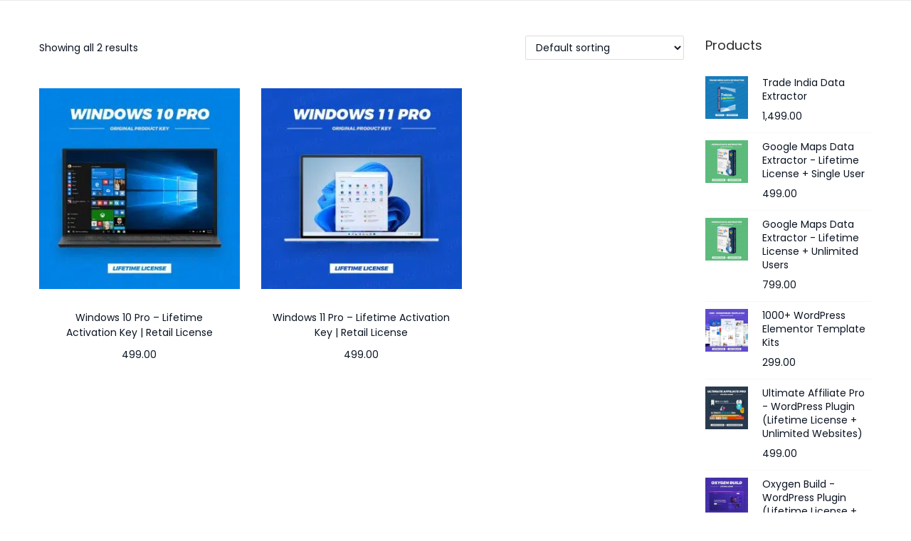

--- FILE ---
content_type: text/css; charset=UTF-8
request_url: https://store.xetog.com/wp-content/plugins/woo-order-on-whatsapp//assets/css/style.css?ver=2.3.2
body_size: -158
content:
@charset "UTF-8";

.div_evowap_btn {
    margin: 20px 0px;
 }

.div_evowap_btn .evowap_btn {
	padding: 12px 30px;
	background: #25d366;
	border-radius: 5px;
	color: #ffffff;
	font-size: 16px;
	position: relative;
	display: inline-flex;
	width: auto;
	transition: all .3s !important;
	align-items: center;
	box-shadow: 0 2px 2px 0px rgba(45, 62, 79, .3) !important;
}

.evowap_btn:hover {
	color: #ffffff !important;
	background: #21bd5b;
	transform: translateY(-3px);
	box-shadow: 0 8px 25px -5px rgba(45, 62, 79, .3) !important;
}

#svg_wapp_evowap {
	margin-right: 10px !important;
}

/**.woocommerce-checkout #evowap_btn {
	width: 100%;
	display: flex;
    justify-content: center;
}**/

.wowa-thankyou {
	text-align: center;
	background: #efefef;
	padding: 30px;
	margin-bottom: 20px;
}

.wowa-thankyou h2 {
	font-size: 35px;
	font-family: inherit;
	margin-bottom: 5px;
}

.wowa-thankyou h3 {
	font-size: 18px;
	font-family: inherit;
	font-weight: 400;
}